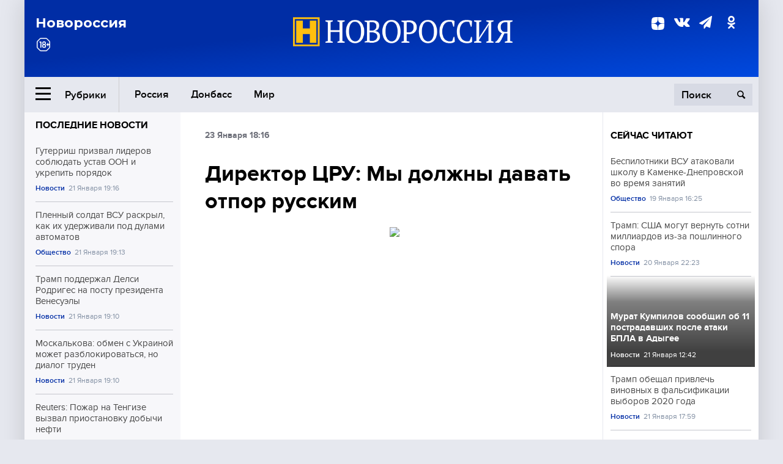

--- FILE ---
content_type: text/html; charset=UTF-8
request_url: https://novorosinform.org/direktor-cruya-my-dolzhny-davat-otpor-russkim-67177.html
body_size: 12298
content:
<!DOCTYPE html>
<html class="no-js" lang="ru" prefix="og: http://ogp.me/ns#">
<head prefix="og: http://ogp.me/ns# article: http://ogp.me/ns/article#">
	  <meta http-equiv="content-type" content="text/html; charset=utf-8"/>
  <!--//<meta charset="utf-8"/>//-->
  <title>Директор ЦРУ: Мы должны давать отпор русским</title>
  <meta name="description" content="Майк Помпео подчеркнул, что необходимость противостоять России понимают в нынешней администрации США."/>


  <!-- Place favicon.ico in the root directory -->
  <link href="https://fonts.googleapis.com/css?family=Montserrat:500,700&amp;subset=cyrillic" rel="stylesheet"/>
  <link href="https://fonts.googleapis.com/css?family=Merriweather:400,700&amp;subset=cyrillic" rel="stylesheet"/>
  <link rel="stylesheet" href="/fonts/fonts.css"/>
  <link rel="stylesheet" href="/css/main.css?v95"/>

<meta property="og:site_name" content="Новороссия"/>
<meta property="og:locale" content="ru_RU"/>

<meta property="og:url" content="direktor-cruya-my-dolzhny-davat-otpor-russkim-67177.html"/>
<meta property="og:title" content="Директор ЦРУ: Мы должны давать отпор русским"/>
<meta property="og:type" content="article"/>
<meta property="og:description" content="Майк Помпео подчеркнул, что необходимость противостоять России понимают в нынешней администрации США."/>
<meta property="og:image" content="https://novorosinform.org/content/images/00/00/_1280x720.webp"/>
<meta property="og:image:width" content="1280"/>
<meta property="og:image:height" content="720"/>
<script type="application/ld+json">
{
  "@context": "http://schema.org",
  "@type": "NewsArticle",
  "name": "Директор ЦРУ: Мы должны давать отпор русским",
  "headline": "Директор ЦРУ: Мы должны давать отпор русским",
  "url": "https://novorosinform.org/direktor-cruya-my-dolzhny-davat-otpor-russkim-67177.html",
  "image": {
  "@type": "ImageObject",
  "representativeOfPage": "true",
  "url": "https://novorosinform.org/content/images/00/00/_1280x720.webp",
  "height": 1280,
  "width": 720
  },
  "dateCreated": "2018-01-23RDH24:16T18:16:26:00+03:00",
  "datePublished": "2018-01-23RDH24:16T18:16:26:00+03:00",
  "dateModified": "2018-01-23RDH24:16T18:16:26:00+03:00",
  "description": "Нынешняя администрация США хорошо осознает, что России надо давать отпор на всех направлениях. Об этом сегодня заявил директор Центрального разведывательного управления (ЦРУ) Майк Помпео, передает РИА Новости.
&amp;#171;Нынешняя администрация глубоко осознает, что мы должны давать отпор русским, где бы ",

  "author": {
  "@type": "Organization",
   "name": "Редакция Новоросинформ"
  },

  "publisher": {
  "@type": "Organization",
  "name": "novorosinform.org",
  "logo": {
      "@type": "ImageObject",
      "url": "https://novorosinform.org/img/logonew-2.png",
      "width": 544,
      "height": 85
    }
  },
  "mainEntityOfPage": "https://novorosinform.org/direktor-cruya-my-dolzhny-davat-otpor-russkim-67177.html"
}
</script>


<!-- Yandex Native Ads -->
<script>window.yaContextCb=window.yaContextCb||[]</script>
<script src="https://yandex.ru/ads/system/context.js" async></script>
<script src="https://xmetrics.ru/loader.js" defer ></script>

<link href="/favicon.ico?v3" rel="icon" type="image/x-icon" />
<link rel="apple-touch-icon" sizes="57x57" href="/favicons/apple-touch-icon-57x57.png?v3"/>
<link rel="apple-touch-icon" sizes="60x60" href="/favicons/apple-touch-icon-60x60.png?v3"/>
<link rel="apple-touch-icon" sizes="72x72" href="/favicons/apple-touch-icon-72x72.png?v3"/>
<link rel="apple-touch-icon" sizes="76x76" href="/favicons/apple-touch-icon-76x76.png?v3"/>
<link rel="apple-touch-icon" sizes="114x114" href="/favicons/apple-touch-icon-114x114.png?v3"/>
<link rel="apple-touch-icon" sizes="120x120" href="/favicons/apple-touch-icon-120x120.png?v3"/>
<link rel="apple-touch-icon" sizes="144x144" href="/favicons/apple-touch-icon-144x144.png?v3"/>
<link rel="apple-touch-icon" sizes="152x152" href="/favicons/apple-touch-icon-152x152.png?v3"/>
<link rel="apple-touch-icon" sizes="180x180" href="/favicons/apple-touch-icon-180x180.png?v3"/>
<link rel="icon" type="image/png" href="/favicons/favicon-32x32.png?v3" sizes="32x32"/>
<link rel="icon" type="image/png" href="/favicons/android-chrome-192x192.png?v3" sizes="192x192"/>
<link rel="icon" type="image/png" href="/favicons/favicon-16x16.png?v3" sizes="16x16"/>
<link rel="manifest" href="/favicons/manifest_.json"/>
<script>
var infinity_category='';
</script>

<link rel="amphtml" href="https://amp.novorosinform.org/direktor-cruya-my-dolzhny-davat-otpor-russkim-67177.html">
<link rel="canonical" href="https://novorosinform.org/direktor-cruya-my-dolzhny-davat-otpor-russkim-67177.html"/>
<script async src="https://jsn.24smi.net/smi.js"></script>
</head>

<body>
<!-- Yandex.RTB R-A-1216687-1 -->
<div id="yandex_rtb_R-A-1216687-1"></div>
<script type="text/javascript">
    (function(w, d, n, s, t) {
        w[n] = w[n] || [];
        w[n].push(function() {
            Ya.Context.AdvManager.render({
                blockId: "R-A-1216687-1",
                renderTo: "yandex_rtb_R-A-1216687-1",
                async: true
            });
        });
        t = d.getElementsByTagName("script")[0];
        s = d.createElement("script");
        s.type = "text/javascript";
        s.src = "//an.yandex.ru/system/context.js";
        s.async = true;
        t.parentNode.insertBefore(s, t);
    })(this, this.document, "yandexContextAsyncCallbacks");
</script>  <div id="wrap">
    <header class="header">
 
	      <div class="header__top">
        <div class="header__container">
          <aside class="header__aside">
            <div class="header__title">Новороссия</div>




          </aside>

          <div class="header__center">
            <div class="header__logo">
              <a href="/"><img src="/img/logonew-2.png" srcset="/img/logonew-2.png 2x, /img/logonew-2.png 3x" alt=""></a>
            </div>


          </div>

          <aside class="header__aside">
            <div class="header__social">
<!--//              <a href="https://www.youtube.com/tsargradtv" target="_blank" class="header__social-link">
                <i class="icon-youtube-play"></i>
              </a>//-->
              <a href="https://dzen.ru/novorosinform.org?favid=254119029" target="_blank" class="header__social-link">
<svg xmlns="http://www.w3.org/2000/svg" style="display: inline-block; width: 1em; height: 1em;" viewBox="0 0 28 28"><path fill="currentColor" d="M16.7 16.7c-2.2 2.27-2.36 5.1-2.55 11.3 5.78 0 9.77-.02 11.83-2.02 2-2.06 2.02-6.24 2.02-11.83-6.2.2-9.03.35-11.3 2.55M0 14.15c0 5.59.02 9.77 2.02 11.83 2.06 2 6.05 2.02 11.83 2.02-.2-6.2-.35-9.03-2.55-11.3-2.27-2.2-5.1-2.36-11.3-2.55M13.85 0C8.08 0 4.08.02 2.02 2.02.02 4.08 0 8.26 0 13.85c6.2-.2 9.03-.35 11.3-2.55 2.2-2.27 2.36-5.1 2.55-11.3m2.85 11.3C14.5 9.03 14.34 6.2 14.15 0c5.78 0 9.77.02 11.83 2.02 2 2.06 2.02 6.24 2.02 11.83-6.2-.2-9.03-.35-11.3-2.55"/><path fill="none" d="M28 14.15v-.3c-6.2-.2-9.03-.35-11.3-2.55-2.2-2.27-2.36-5.1-2.55-11.3h-.3c-.2 6.2-.35 9.03-2.55 11.3-2.27 2.2-5.1 2.36-11.3 2.55v.3c6.2.2 9.03.35 11.3 2.55 2.2 2.27 2.36 5.1 2.55 11.3h.3c.2-6.2.35-9.03 2.55-11.3 2.27-2.2 5.1-2.36 11.3-2.55"/></svg>

              </a>
              <a href="https://vk.com/public71860258" target="_blank" class="header__social-link">
                <i class="icon-vk"></i>
              </a>
<a href="https://t.me/novorosinform" target="_blank" class="header__social-link">
                <i class="icon-paper-plane"></i>
              </a>              <a href="http://ok.ru/novorosinform" target="_blank" class="header__social-link">
                   <i class="icon-odnoklassniki"></i>
              </a>
             
            </div>



          
          </aside>
        </div>
      </div>

      <div class="header__bottom">
        <div class="header__container">
          <button class="header__rubric-toggle js-rubric-toggle">
            <span class="header__rubric-toggle-icon">
              <i class="icon-burger"></i>
              <i class="icon-close"></i>
            </span>
            <span class="header__rubric-toggle-txt">Рубрики</span>
          </button>

          <ul class="header__menu">
                                    <li>
              <a href="/russia" >Россия</a>
            </li>
                                                <li>
              <a href="/donbass" >Донбасс</a>
            </li>
                                                <li>
              <a href="/mir" >Мир</a>
            </li>
                                                
          </ul>


		          <div class="header__search">
            <form action="/search" autocomplete="off">
              <input type="search" name="q" placeholder="Поиск">
              <button>
                <i class="icon-search"></i>
              </button>

			<div class="header__search-dropdown">
              <label>
                <input type="radio" name="section" value="all" class="radio" checked>
                <span>Все публикации</span>
              </label>
              <!--//<label>
                <input type="radio" name="section" value="news" class="radio">
                <span>Новости</span>
              </label>
              <label>
                <input type="radio" name="section" value="articles" class="radio">
                <span>Статьи</span>
              </label>//-->
                            <!--//<label>
                <input type="radio" name="section" value="experts" class="radio">
                <span>Мнения</span>
              </label>
              <label>
                <input type="radio" name="section" value="projects" class="radio">
                <span>Спецпроекты</span>
              </label>//-->
            </div>
            </form>
          </div>
        </div>

       <div class="header__drop-sections">
          <ul class="header__drop-sections-list">

                        <li>
              <a href="/blizhnij-vostok">Ближний Восток</a>
            </li>
                        <li>
              <a href="/politics">Политика</a>
            </li>
                        <li>
              <a href="/war">Спецоперация</a>
            </li>
                        <li>
              <a href="/society">Общество</a>
            </li>
                        <li>
              <a href="/economy">Экономика</a>
            </li>
                        <li>
              <a href="/proisshestviya">Происшествия</a>
            </li>
                        <li>
              <a href="/culture">Культура</a>
            </li>
                        <li>
              <a href="/sport">Спорт</a>
            </li>
            
          </ul>
        </div>
      </div>
    </header>

    <main>


<div class="layout-column">
	<aside class="layout-column__aside">
	<!-- Yandex.RTB R-A-1216687-2 -->
<div id="yandex_rtb_R-A-1216687-2"></div>
<script type="text/javascript">
    (function(w, d, n, s, t) {
        w[n] = w[n] || [];
        w[n].push(function() {
            Ya.Context.AdvManager.render({
                blockId: "R-A-1216687-2",
                renderTo: "yandex_rtb_R-A-1216687-2",
                async: true
            });
        });
        t = d.getElementsByTagName("script")[0];
        s = d.createElement("script");
        s.type = "text/javascript";
        s.src = "//an.yandex.ru/system/context.js";
        s.async = true;
        t.parentNode.insertBefore(s, t);
    })(this, this.document, "yandexContextAsyncCallbacks");
</script>	


          <div class="news">


            <h3 class="news__title">
              <a href="/news">Последние новости</a>
            </h3>

            <ul class="news__list">

              <li class="news__item">
		          <a href="/guterrish-prizval-liderov-soblyudat-ustav-oon-i-ukrepit-poryadok-175421.html" class="news__link">
                  <h4 class="news__item-title">
                    Гутерриш призвал лидеров соблюдать устав ООН и укрепить порядок
                  </h4>
	
                </a>

                <div class="news__item-info">
                
                
                                  <a href="/news" class="news__item-info-link">Новости</a>
                                  <time class="news__item-info-date" datetime="2026-01-21STH24:16T">21 Января 19:16</time>
                </div>
 
              </li>

				              <li class="news__item">
		          <a href="/plennyj-soldat-vsu-raskryl-kak-ih-uderzhivali-pod-dulami-avtomatov-175420.html" class="news__link">
                  <h4 class="news__item-title">
                    Пленный солдат ВСУ раскрыл, как их удерживали под дулами автоматов
                  </h4>
	
                </a>

                <div class="news__item-info">
                
                
                                  <a href="/society" class="news__item-info-link">Общество</a>
                                  <time class="news__item-info-date" datetime="2026-01-21STH24:13T">21 Января 19:13</time>
                </div>
 
              </li>

				              <li class="news__item">
		          <a href="/tramp-podderzhal-delsi-rodriges-na-postu-prezidenta-venesuely-175419.html" class="news__link">
                  <h4 class="news__item-title">
                    Трамп поддержал Делси Родригес на посту президента Венесуэлы
                  </h4>
	
                </a>

                <div class="news__item-info">
                
                
                                  <a href="/news" class="news__item-info-link">Новости</a>
                                  <time class="news__item-info-date" datetime="2026-01-21STH24:10T">21 Января 19:10</time>
                </div>
 
              </li>

				              <li class="news__item">
		          <a href="/moskalkova--obmen-s-ukrainoj-mozhet-razblokirovatsya-no-dialog-truden-175418.html" class="news__link">
                  <h4 class="news__item-title">
                    Москалькова: обмен с Украиной может разблокироваться, но диалог труден
                  </h4>
	
                </a>

                <div class="news__item-info">
                
                
                                  <a href="/news" class="news__item-info-link">Новости</a>
                                  <time class="news__item-info-date" datetime="2026-01-21STH24:10T">21 Января 19:10</time>
                </div>
 
              </li>

				              <li class="news__item">
		          <a href="/reuters--pozhar-na-tengize-vyzval-priostanovku-dobychi-nefti-175417.html" class="news__link">
                  <h4 class="news__item-title">
                    Reuters: Пожар на Тенгизе вызвал приостановку добычи нефти
                  </h4>
	
                </a>

                <div class="news__item-info">
                
                
                                  <a href="/news" class="news__item-info-link">Новости</a>
                                  <time class="news__item-info-date" datetime="2026-01-21STH24:09T">21 Января 19:09</time>
                </div>
 
              </li>

				              <li class="news__item">
		          <a href="/tv3-latvii-vstavit-reklamu-pri-vystupleniyah-russkih-na-olimpiade-2026-175416.html" class="news__link">
                  <h4 class="news__item-title">
                    TV3 Латвии вставит рекламу при выступлениях русских на Олимпиаде 2026
                  </h4>
	
                </a>

                <div class="news__item-info">
                
                
                                  <a href="/news" class="news__item-info-link">Новости</a>
                                  <time class="news__item-info-date" datetime="2026-01-21STH24:09T">21 Января 19:09</time>
                </div>
 
              </li>

				              <li class="news__item">
		          <a href="/daily-mail--britanka-postradala-ot-kontrasta-pri-mrt-v-iyune-2024-goda-175415.html" class="news__link">
                  <h4 class="news__item-title">
                    Daily Mail: Британка пострадала от контраста при МРТ в июне 2024 года
                  </h4>
	
                </a>

                <div class="news__item-info">
                
                
                                  <a href="/news" class="news__item-info-link">Новости</a>
                                  <time class="news__item-info-date" datetime="2026-01-21STH24:07T">21 Января 19:07</time>
                </div>
 
              </li>

				              <li class="news__item">
		          <a href="/rosteh-raskryl-vozmozhnosti-imr-3m-kak-shturmovyh-tankov-v-svo-175414.html" class="news__link">
                  <h4 class="news__item-title">
                    Ростех раскрыл возможности ИМР-3М как штурмовых танков в СВО
                  </h4>
	
                </a>

                <div class="news__item-info">
                
                
                                  <a href="/society" class="news__item-info-link">Общество</a>
                                  <time class="news__item-info-date" datetime="2026-01-21STH24:06T">21 Января 19:06</time>
                </div>
 
              </li>

				              <li class="news__item">
		          <a href="/federalnaya-prokuratura-germanii-zaderzhala-ilonu-v--za-shpionazh-175413.html" class="news__link">
                  <h4 class="news__item-title">
                    Федеральная прокуратура Германии задержала Илону В. за шпионаж
                  </h4>
	
                </a>

                <div class="news__item-info">
                
                
                                  <a href="/news" class="news__item-info-link">Новости</a>
                                  <time class="news__item-info-date" datetime="2026-01-21STH24:05T">21 Января 19:05</time>
                </div>
 
              </li>

				              <li class="news__item">
		          <a href="/rosstat-soobshil-o-roste-cen-na-benzin-v-rossii-s-13-po-19-yanvarya-175412.html" class="news__link">
                  <h4 class="news__item-title">
                    Росстат сообщил о росте цен на бензин в России с 13 по 19 января
                  </h4>
	
                </a>

                <div class="news__item-info">
                
                
                                  <a href="/news" class="news__item-info-link">Новости</a>
                                  <time class="news__item-info-date" datetime="2026-01-21STH24:04T">21 Января 19:04</time>
                </div>
 
              </li>

				              <li class="news__item">
		          <a href="/pentagon-sokratit-uchastie-ssha-v-30-strukturah-nato-175411.html" class="news__link">
                  <h4 class="news__item-title">
                    Пентагон сократит участие США в 30 структурах НАТО
                  </h4>
	
                </a>

                <div class="news__item-info">
                
                
                                  <a href="/news" class="news__item-info-link">Новости</a>
                                  <time class="news__item-info-date" datetime="2026-01-21STH24:02T">21 Января 19:02</time>
                </div>
 
              </li>

				              <li class="news__item">
		          <a href="/vrach-v-germanii-soobshil-o-smerti-pacienta-iz-za-chuzhogo-britvennogo-stanka-175410.html" class="news__link">
                  <h4 class="news__item-title">
                    Врач в Германии сообщил о смерти пациента из-за чужого бритвенного станка
                  </h4>
	
                </a>

                <div class="news__item-info">
                
                
                                  <a href="/news" class="news__item-info-link">Новости</a>
                                  <time class="news__item-info-date" datetime="2026-01-21STH24:58T">21 Января 18:58</time>
                </div>
 
              </li>

				              <li class="news__item">
		          <a href="/daily-mail--travma-mozhet-byt-prichinoj-krovopodteka-v-glazu-makrona-175409.html" class="news__link">
                  <h4 class="news__item-title">
                    Daily Mail: травма может быть причиной кровоподтёка в глазу Макрона
                  </h4>
	
                </a>

                <div class="news__item-info">
                
                
                                  <a href="/society" class="news__item-info-link">Общество</a>
                                  <time class="news__item-info-date" datetime="2026-01-21STH24:56T">21 Января 18:56</time>
                </div>
 
              </li>

				              <li class="news__item">
		          <a href="/blumberg--franciya-otlozhila-zasedanie-g7-po-poshlinam-ssha-175408.html" class="news__link">
                  <h4 class="news__item-title">
                    Блумберг: Франция отложила заседание G7 по пошлинам США
                  </h4>
	
                </a>

                <div class="news__item-info">
                
                
                                  <a href="/news" class="news__item-info-link">Новости</a>
                                  <time class="news__item-info-date" datetime="2026-01-21STH24:54T">21 Января 18:54</time>
                </div>
 
              </li>

				              <li class="news__item">
		          <a href="/tramp-obyavil-o-nachale-nazemnyh-operacij-protiv-narkokartelej-175407.html" class="news__link">
                  <h4 class="news__item-title">
                    Трамп объявил о начале наземных операций против наркокартелей
                  </h4>
	
                </a>

                <div class="news__item-info">
                
                
                                  <a href="/news" class="news__item-info-link">Новости</a>
                                  <time class="news__item-info-date" datetime="2026-01-21STH24:51T">21 Января 18:51</time>
                </div>
 
              </li>

				
            </ul>

            <div class="news__cta">
              <a href="/news" class="news__cta-link">Все новости</a>
            </div>
		</div>

		<!-- Yandex.RTB R-A-1216687-7 -->
<div id="yandex_rtb_R-A-1216687-7"></div>
<script>window.yaContextCb.push(()=>{
  Ya.Context.AdvManager.render({
    renderTo: 'yandex_rtb_R-A-1216687-7',
    blockId: 'R-A-1216687-7'
  })
})</script>	</aside>
	<div class="layout-column__main">
	<section class="article" data-publication-id="67177" data-current-url="direktor-cruya-my-dolzhny-davat-otpor-russkim-67177.html">
		<div class="article__content">

			<div class="article__meta article__meta_plot">
				<div class="article__meta-labels">
				<time datetime="">23 Января 18:16</time>
								</div>


				<!--//<div class="article__meta-reading">
				<svg xmlns="http://www.w3.org/2000/svg" xmlns:xlink="http://www.w3.org/1999/xlink" viewbox="0 0 48 48"><defs><path id="a" d="M0 0h48v48H0z"/></defs><clipPath id="b"><use xlink:href="#a" overflow="visible"/></clipPath><path d="M42 20c-2.21 0-4 1.79-4 4v6H10v-6c0-2.21-1.79-4-4-4s-4 1.79-4 4v10c0 2.2 1.8 4 4 4h36c2.2 0 4-1.8 4-4V24c0-2.21-1.79-4-4-4zm-6-10H12c-2.2 0-4 1.8-4 4v4.31c2.32.83 4 3.03 4 5.63V28h24v-4.06c0-2.6 1.68-4.8 4-5.63V14c0-2.2-1.8-4-4-4z" clip-path="url(#b)"/></svg>
                    Читать:
                    <span> мин.</span>
                  </div>//-->
			</div>

			<h1 class="article__title">Директор ЦРУ: Мы должны давать отпор русским</h1>


	
				<div class="article__gallery">
					<div class="article__gallery-main">
						<ul class="article__gallery-main-list">
							<li class="active">
																
								<img src="/img/dzen/noimage.jpg" />
															
							</li>
													</ul>
						

						<div class="article__gallery-main-prev">
							<svg viewBox="0 0 24 24" width="24" height="24"><path d="M5.88 4.12L13.76 12l-7.88 7.88L8 22l10-10L8 2z"/><path fill="none" d="M0 0h24v24H0z"/></svg>
						</div>
						<div class="article__gallery-main-next">
							<svg viewBox="0 0 24 24" width="24" height="24"><path d="M5.88 4.12L13.76 12l-7.88 7.88L8 22l10-10L8 2z"/><path fill="none" d="M0 0h24v24H0z"/></svg>
						</div>
					</div>


					<div class="article__gallery-preview">

					</div>

				</div>
		
				<div><strong>Автор:</strong> Редакция Новоросинформ<span></span><br /><br /></div>
				

				<div class="article__intro">
					<p>Нынешняя администрация США хорошо осознает, что России надо давать отпор на всех направлениях. Об этом сегодня заявил директор Центрального разведывательного управления (ЦРУ) Майк Помпео, передает РИА Новости.
&#171;Нынешняя администрация глубоко осознает, что мы должны давать отпор русским, где бы </p>
				</div>


				<div class="only__text">
                <p>Нынешняя администрация США хорошо осознает, что России надо давать отпор на всех направлениях. Об этом сегодня заявил директор Центрального разведывательного управления (ЦРУ) Майк Помпео, передает РИА Новости.</p>
<p>&#171;Нынешняя администрация глубоко осознает, что мы должны давать отпор русским, где бы мы их ни находили&#187;, — сказал Помпео.</p><div id="yandex_rtb_R-A-1216687-9"></div>
<script>window.yaContextCb.push(()=>{
	Ya.Context.AdvManager.render({
		"blockId": "R-A-1216687-9",
		"renderTo": "yandex_rtb_R-A-1216687-9"
	})
})
</script>
<p>Отмечается, что подробностей «отпора русским» директор ЦРУ не привел.</p>
<p>Напомним, Россия вошла в пятерку угроз национальной безопасности США. Об этом стало известно после того, как в пятницу, 19 января глава Пентагона Джеймс Мэттис <a href="https://novorosinform.org/703138"><strong>обнародовал основные несекретные положения новой «Национальной оборонной стратегии».</strong></a></p>
<p>Ранее сообщалось, что США<a href="https://novorosinform.org/379790"><strong> нарастит количество ядерного оружия для сдерживания России</strong></a></p>
<p>В январе 2018 года <a href="https://www.novorosinform.org/news/79633"><strong>США перебросили в ЕС три стратегических бомбардировщика B-52H, способных нести ядерное оружие.</strong></a></p>
<p>Отметим, что в декабре Вашингтон<a href="https://www.novorosinform.org/news/78799"> <strong>назвал Россию главной угрозой безопасности США.</strong></a></p>
        
				</div>




			</div>
		</section>

<div class="article__dzen1">
<strong>Подписывайтесь на нас</strong> в <a href="https://t.me/+Cr25qIK9au4zZjYy">Телеграме</a>

 и&nbsp;первыми узнавайте о&nbsp;главных новостях и&nbsp;важнейших событиях дня.

</div>		
		<br /><br />        <h3 class="news__title">Новости партнеров</h3>
<div class="smi24__informer smi24__auto" data-smi-blockid="18039"></div>
<script>(window.smiq = window.smiq || []).push({});</script>




<!-- Код вставки на место отображения виджета -->
<div class="smi24__informer smi24__auto" data-smi-blockid="29976"></div>
<div class="smi24__informer smi24__auto" data-smi-blockid="29975"></div>
<script>(window.smiq = window.smiq || []).push({});</script>



<div id="unit_93365"><a href="https://smi2.ru/" >Новости СМИ2</a></div>
<script type="text/javascript" charset="utf-8">
  (function() {
    var sc = document.createElement('script'); sc.type = 'text/javascript'; sc.async = true;
    sc.src = '//smi2.ru/data/js/93365.js'; sc.charset = 'utf-8';
    var s = document.getElementsByTagName('script')[0]; s.parentNode.insertBefore(sc, s);
  }());
</script>    	<div id="content-load-block" style="height:1px"></div>
	</div>
	
	<aside class="layout-column__aside">
	


          <div class="news">


            <h3 class="news__title">
              <a href="/news">Сейчас читают</a>
            </h3>

            <ul class="news__list">

              <li class="news__item">
				                <a href="/bespilotniki-vsu-atakovali-shkolu-v-kamenke-dneprovskoj-vo-vremya-zanyatij-173886.html" class="news__link">
                  <h4 class="news__item-title">
                    Беспилотники ВСУ атаковали школу в Каменке-Днепровской во время занятий
                  </h4>
	
                </a>

                <div class="news__item-info">
                
                
                                  <a href="/society" class="news__item-info-link">Общество</a>
                                  <time class="news__item-info-date" datetime="2026-01-19THH24:25T">19 Января 16:25</time>
                </div>
                              </li>

				              <li class="news__item">
				                <a href="/tramp--ssha-mogut-vernut-sotni-milliardov-iz-za-poshlinnogo-spora-174779.html" class="news__link">
                  <h4 class="news__item-title">
                    Трамп: США могут вернуть сотни миллиардов из-за пошлинного спора
                  </h4>
	
                </a>

                <div class="news__item-info">
                
                
                                  <a href="/news" class="news__item-info-link">Новости</a>
                                  <time class="news__item-info-date" datetime="2026-01-20THH24:23T">20 Января 22:23</time>
                </div>
                              </li>

				              <li class="news__item">
												<figure class="news__media" style="background-image: url(/content/images/00/00/_370x208.webp)">
								                <a href="/murat-kumpilov-soobshil-ob-11-postradavshih-posle-ataki-bpla-v-adygee-175102.html" class="news__link">
                  <h4 class="news__item-title">
                    Мурат Кумпилов сообщил об 11 пострадавших после атаки БПЛА в Адыгее
                  </h4>
	
                </a>

                <div class="news__item-info">
                
                
                                  <a href="/news" class="news__item-info-link">Новости</a>
                                  <time class="news__item-info-date" datetime="2026-01-21STH24:42T">21 Января 12:42</time>
                </div>
                </figure>              </li>

				              <li class="news__item">
				                <a href="/tramp-obeshal-privlech-vinovnyh-v-falsifikacii-vyborov-2020-goda-175363.html" class="news__link">
                  <h4 class="news__item-title">
                    Трамп обещал привлечь виновных в фальсификации выборов 2020 года
                  </h4>
	
                </a>

                <div class="news__item-info">
                
                
                                  <a href="/news" class="news__item-info-link">Новости</a>
                                  <time class="news__item-info-date" datetime="2026-01-21STH24:59T">21 Января 17:59</time>
                </div>
                              </li>

				              <li class="news__item">
				                <a href="/tramp-podderzhal-delsi-rodriges-na-postu-prezidenta-venesuely-175419.html" class="news__link">
                  <h4 class="news__item-title">
                    Трамп поддержал Делси Родригес на посту президента Венесуэлы
                  </h4>
	
                </a>

                <div class="news__item-info">
                
                
                                  <a href="/news" class="news__item-info-link">Новости</a>
                                  <time class="news__item-info-date" datetime="2026-01-21STH24:10T">21 Января 19:10</time>
                </div>
                              </li>

				              <li class="news__item">
				                <a href="/muzej-pobedy-otkroet-ekspoziciyu-o-mereckove-k-27-yanvarya-175111.html" class="news__link">
                  <h4 class="news__item-title">
                    Музей Победы откроет экспозицию о Мерецкове к 27 января
                  </h4>
	
                </a>

                <div class="news__item-info">
                
                
                                  <a href="/news" class="news__item-info-link">Новости</a>
                                  <time class="news__item-info-date" datetime="2026-01-21STH24:49T">21 Января 12:49</time>
                </div>
                              </li>

				              <li class="news__item">
				                <a href="/belyj-dom-zayavil-o-pobede-trampa-nad-inflyaciej-v-ssha-172130.html" class="news__link">
                  <h4 class="news__item-title">
                    Белый дом заявил о победе Трампа над инфляцией в США
                  </h4>
	
                </a>

                <div class="news__item-info">
                
                
                                  <a href="/news" class="news__item-info-link">Новости</a>
                                  <time class="news__item-info-date" datetime="2026-01-15THH24:13T">15 Января 22:13</time>
                </div>
                              </li>

				              <li class="news__item">
				                <a href="/amerikanskij-naemnik-rasskazal-o-neudachnoj-popytke-podbit-rossijskij-tank-94651.html" class="news__link">
                  <h4 class="news__item-title">
                    Американский наемник рассказал о неудачной попытке подбить российский танк
                  </h4>
	
                </a>

                <div class="news__item-info">
                
                
                                  <a href="/mir" class="news__item-info-link">Мир</a>
                                  <time class="news__item-info-date" datetime="2022-05-05THH24:52T">05 Мая 09:52</time>
                </div>
                              </li>

				              <li class="news__item">
				                <a href="/irina-deryugina-vyskazalas-protiv-uchastiya-russkih-v-turnirah-170529.html" class="news__link">
                  <h4 class="news__item-title">
                    Ирина Дерюгина высказалась против участия русских в турнирах
                  </h4>
	
                </a>

                <div class="news__item-info">
                
                
                                  <a href="/news" class="news__item-info-link">Новости</a>
                                  <time class="news__item-info-date" datetime="2026-01-13THH24:26T">13 Января 09:26</time>
                </div>
                              </li>

				              <li class="news__item">
				                <a href="/-novye-lyudi--predlozhili-vydavat-ipoteku-s-12-j-nedeli-beremennosti-174684.html" class="news__link">
                  <h4 class="news__item-title">
                    "Новые люди" предложили выдавать ипотеку с 12-й недели беременности
                  </h4>
	
                </a>

                <div class="news__item-info">
                
                
                                  <a href="/news" class="news__item-info-link">Новости</a>
                                  <time class="news__item-info-date" datetime="2026-01-20THH24:07T">20 Января 19:07</time>
                </div>
                              </li>

				              <li class="news__item">
				                <a href="/mer-novorossijska-obyavil-ugrozu-ataki-bespilotnikov-174640.html" class="news__link">
                  <h4 class="news__item-title">
                    Мэр Новороссийска объявил угрозу атаки беспилотников
                  </h4>
	
                </a>

                <div class="news__item-info">
                
                
                                  <a href="/news" class="news__item-info-link">Новости</a>
                                  <time class="news__item-info-date" datetime="2026-01-20THH24:57T">20 Января 17:57</time>
                </div>
                              </li>

				              <li class="news__item">
				                <a href="/daily-mail--travma-mozhet-byt-prichinoj-krovopodteka-v-glazu-makrona-175409.html" class="news__link">
                  <h4 class="news__item-title">
                    Daily Mail: травма может быть причиной кровоподтёка в глазу Макрона
                  </h4>
	
                </a>

                <div class="news__item-info">
                
                
                                  <a href="/society" class="news__item-info-link">Общество</a>
                                  <time class="news__item-info-date" datetime="2026-01-21STH24:56T">21 Января 18:56</time>
                </div>
                              </li>

				              <li class="news__item">
				                <a href="/vice-premer-patrushev-zayavil-o-vvode-poligona-tko-v-krymu-v-marte-2026-172620.html" class="news__link">
                  <h4 class="news__item-title">
                    Вице-премьер Патрушев заявил о вводе полигона ТКО в Крыму в марте 2026
                  </h4>
	
                </a>

                <div class="news__item-info">
                
                
                                  <a href="/news" class="news__item-info-link">Новости</a>
                                  <time class="news__item-info-date" datetime="2026-01-16THH24:13T">16 Января 18:13</time>
                </div>
                              </li>

				              <li class="news__item">
				                <a href="/gubernator-anohin-obyavil-mery-podderzhki-semej-s-2025-goda-173364.html" class="news__link">
                  <h4 class="news__item-title">
                    Губернатор Анохин объявил меры поддержки семей с 2025 года
                  </h4>
	
                </a>

                <div class="news__item-info">
                
                
                                  <a href="/news" class="news__item-info-link">Новости</a>
                                  <time class="news__item-info-date" datetime="2026-01-18THH24:23T">18 Января 17:23</time>
                </div>
                              </li>

				              <li class="news__item">
				                <a href="/ministr-ryzhenkov-rasschityvaet-na-uluchshenie-otnoshenij-s-polshej-175235.html" class="news__link">
                  <h4 class="news__item-title">
                    Министр Рыженков рассчитывает на улучшение отношений с Польшей
                  </h4>
	
                </a>

                <div class="news__item-info">
                
                
                                  <a href="/news" class="news__item-info-link">Новости</a>
                                  <time class="news__item-info-date" datetime="2026-01-21STH24:37T">21 Января 15:37</time>
                </div>
                              </li>

				
            </ul>

            <div class="news__cta">
              <a href="/news" class="news__cta-link">Все новости</a>
            </div>
		</div>

		
<!-- Yandex Native Ads C-A-1216687-6 -->
<div id="id-C-A-1216687-6"></div>
<script>window.yaContextCb.push(()=>{
  Ya.Context.AdvManager.renderWidget({
    renderTo: 'id-C-A-1216687-6',
    blockId: 'C-A-1216687-6'
  })
})</script>
	</aside>
</div>

    </main>
    <footer class="footer">

		
      <div class="footer__body">
        <div class="footer__container">
          <div class="footer__top">
            <div class="footer__column">
              <div class="footer__logo">
                <img src="/img/logonew-2.png" alt="" width="209" height="37">
              </div>
<address>
<p>Информационное агентство Большой России</p>
<p>Наша почта: <a href="mailto:mail@novorosinform.org">mail@novorosinform.org</a></p>
</address>
            </div>

            <div class="footer__column">
              <ul class="footer__menu">
                        <li>
              <a href="/russia">Россия</a>
            </li>
                        <li>
              <a href="/donbass">Донбасс</a>
            </li>
                        <li>
              <a href="/mir">Мир</a>
            </li>
                        <li>
              <a href="/politics">Политика</a>
            </li>
            
<li><a href="mailto:advnovoros@tsargrad.tv">Реклама на сайте:<br />
advnovoros@tsargrad.tv</a></li>

<li><a target="_blank" href="/files/price2024.pdf">Цены на рекламу</a></li>

              </ul>
            </div>

            <div class="footer__column footer__column_wide">

              <div class="footer__description">
<p>Сетевое издание «Информационное агентство «Новороссия» зарегистрировано в Федеральной службе по надзору в сфере связи, информационных технологий и массовых коммуникаций 20 ноября 2019 г.</p>
<p>Свидетельство о регистрации Эл № ФС77-77187.</p>
<p>Учредитель — НАО «Царьград медиа».</p>
<p>«Главный редактор- Лукьянов А.А.»</p>
<p>«Шеф-редактор - Садчиков А.М.»</p>
<p>Email: <a href="mail:mail@novorosinform.org">mail@novorosinform.org</a></p>
<p>Телефон: +7 (495) 374-77-73</p>
<p>115093, г. Москва, Партийный пер., д. 1, к. 57, стр. 3</p>
<p>Настоящий ресурс может содержать материалы 18+.</p>
<p>Использование любых материалов, размещённых на сайте, разрешается при условии ссылки на сайт агентства.</p>


              </div>
            </div>
          </div>

          <div class="footer__bottom">
            <div class="footer__search">
              <form action="/search">
                <input type="search" name="q" placeholder="Поиск">
                <button>
                  <i class="icon-search"></i>
                </button>
              </form>
            </div>

            <div class="footer__social">
			<a href="https://dzen.ru/novorosinform.org?favid=254119029" target="_blank" class="header__social-link"><svg xmlns="http://www.w3.org/2000/svg" style="display: inline-block; width: 1em; height: 1em;" viewBox="0 0 28 28"><path fill="currentColor" d="M16.7 16.7c-2.2 2.27-2.36 5.1-2.55 11.3 5.78 0 9.77-.02 11.83-2.02 2-2.06 2.02-6.24 2.02-11.83-6.2.2-9.03.35-11.3 2.55M0 14.15c0 5.59.02 9.77 2.02 11.83 2.06 2 6.05 2.02 11.83 2.02-.2-6.2-.35-9.03-2.55-11.3-2.27-2.2-5.1-2.36-11.3-2.55M13.85 0C8.08 0 4.08.02 2.02 2.02.02 4.08 0 8.26 0 13.85c6.2-.2 9.03-.35 11.3-2.55 2.2-2.27 2.36-5.1 2.55-11.3m2.85 11.3C14.5 9.03 14.34 6.2 14.15 0c5.78 0 9.77.02 11.83 2.02 2 2.06 2.02 6.24 2.02 11.83-6.2-.2-9.03-.35-11.3-2.55"/><path fill="none" d="M28 14.15v-.3c-6.2-.2-9.03-.35-11.3-2.55-2.2-2.27-2.36-5.1-2.55-11.3h-.3c-.2 6.2-.35 9.03-2.55 11.3-2.27 2.2-5.1 2.36-11.3 2.55v.3c6.2.2 9.03.35 11.3 2.55 2.2 2.27 2.36 5.1 2.55 11.3h.3c.2-6.2.35-9.03 2.55-11.3 2.27-2.2 5.1-2.36 11.3-2.55"/></svg>

              </a>


			<a href="https://vk.com/public71860258" target="_blank" class="header__social-link">
                <i class="icon-vk"></i>
              </a>

<a href="https://t.me/novorosinform" target="_blank" class="header__social-link">
                <i class="icon-paper-plane"></i>
              </a>
                  <a href="http://ok.ru/novorosinform" target="_blank" class="header__social-link">
                    <i class="icon-odnoklassniki"></i>
                  </a>
            </div>
          </div>
        </div>
      </div>
    </footer>

<div class="uniblock1"></div>
  <button class="page-up js-page-up">Наверх</button>

    <div class="fly-header">
    <div class="fly-header__top">
      <div class="header__logo">
        <a href="/"><img src="/img/logonew-2.png" srcset="/img/logonew-2.png 2x, /img/logonew-2.png 3x" alt=""></a>
      </div>
    </div>

    <div class="fly-header__bottom">
      <div class="header__container">
        <button class="header__rubric-toggle js-rubric-toggle">
          <span class="header__rubric-toggle-icon">
            <i class="icon-burger"></i>
            <i class="icon-close"></i>
          </span>
          <span class="header__rubric-toggle-txt">Политика</span>
        </button>

        <ul class="header__menu">
                                    <li>
              <a href="/russia">Россия</a>
            </li>
                                                <li>
              <a href="/donbass">Донбасс</a>
            </li>
                                                <li>
              <a href="/mir">Мир</a>
            </li>
                                                        </ul>
                  <div class="header__search">
            <form action="/search" autocomplete="off">
              <input type="search" name="q" placeholder="Поиск">
              <button>
                <i class="icon-search"></i>
              </button>

			<div class="header__search-dropdown">
              <label>
                <input type="radio" name="section" value="all" class="radio" checked>
                <span>Все публикации</span>
              </label>
              <!--//<label>
                <input type="radio" name="section" value="news" class="radio">
                <span>Новости</span>
              </label>
              <label>
                <input type="radio" name="section" value="articles" class="radio">
                <span>Статьи</span>
              </label>//-->
                            <!--//<label>
                <input type="radio" name="section" value="experts" class="radio">
                <span>Мнения</span>
              </label>
              <label>
                <input type="radio" name="section" value="projects" class="radio">
                <span>Спецпроекты</span>
              </label>//-->
            </div>
            </form>
          </div>      </div>

	       <div class="header__drop-sections">
          <ul class="header__drop-sections-list">

                        <li>
              <a href="/blizhnij-vostok">Ближний Восток</a>
            </li>
                        <li>
              <a href="/politics">Политика</a>
            </li>
                        <li>
              <a href="/war">Спецоперация</a>
            </li>
                        <li>
              <a href="/society">Общество</a>
            </li>
                        <li>
              <a href="/economy">Экономика</a>
            </li>
                        <li>
              <a href="/proisshestviya">Происшествия</a>
            </li>
                        <li>
              <a href="/culture">Культура</a>
            </li>
                        <li>
              <a href="/sport">Спорт</a>
            </li>
            
          </ul>
        </div>    <!--//</div>//-->
  </div>

</div>


	
  <script src="/js/vendor/jquery-3.4.1.min.js"></script>
  <script src="/js/plugins.js?v1"></script>
  <script src="/js/main.js?v46"></script>
<!-- Yandex.Metrika counter --> <script type="text/javascript" > (function (d, w, c) { (w[c] = w[c] || []).push(function() { try { w.yaCounter25153517 = new Ya.Metrika({ id:25153517, clickmap:true, trackLinks:true, accurateTrackBounce:true, webvisor:true }); } catch(e) { } }); var n = d.getElementsByTagName("script")[0], s = d.createElement("script"), f = function () { n.parentNode.insertBefore(s, n); }; s.type = "text/javascript"; s.async = true; s.src = "https://cdn.jsdelivr.net/npm/yandex-metrica-watch/watch.js"; if (w.opera == "[object Opera]") { d.addEventListener("DOMContentLoaded", f, false); } else { f(); } })(document, window, "yandex_metrika_callbacks"); </script> <noscript><div><img src="https://mc.yandex.ru/watch/25153517" style="position:absolute; left:-9999px;" alt="" /></div></noscript> <!-- /Yandex.Metrika counter -->
<!--LiveInternet counter--><script type="text/javascript">
new Image().src = "//counter.yadro.ru/hit;tsargradtv?r"+
escape(document.referrer)+((typeof(screen)=="undefined")?"":
";s"+screen.width+"*"+screen.height+"*"+(screen.colorDepth?
screen.colorDepth:screen.pixelDepth))+";u"+escape(document.URL)+
";h"+escape(document.title.substring(0,80))+
";"+Math.random();</script><!--/LiveInternet-->
<!-- Rating@Mail.ru counter -->
<script type="text/javascript">
var _tmr = window._tmr || (window._tmr = []);
_tmr.push({id: "2592747", type: "pageView", start: (new Date()).getTime()});
(function (d, w, id) {
  if (d.getElementById(id)) return;
  var ts = d.createElement("script"); ts.type = "text/javascript"; ts.async = true; ts.id = id;
  ts.src = "https://top-fwz1.mail.ru/js/code.js";
  var f = function () {var s = d.getElementsByTagName("script")[0]; s.parentNode.insertBefore(ts, s);};
  if (w.opera == "[object Opera]") { d.addEventListener("DOMContentLoaded", f, false); } else { f(); }
})(document, window, "topmailru-code");
</script><noscript><div>
<img src="https://top-fwz1.mail.ru/counter?id=2592747;js=na" style="border:0;position:absolute;left:-9999px;" alt="Top.Mail.Ru" />
</div></noscript>
<!-- //Rating@Mail.ru counter -->


<script  defer src="/firebase.js"></script>
<script defer src="/app_void.js"></script>

</body>

</html>

--- FILE ---
content_type: application/javascript
request_url: https://smi2.ru/counter/settings?payload=CNr4AhiS3umKvjM6JDU4MzU5NzE1LWFjNTAtNDc1Ni1hYWRhLTBjZDE1MTUxNDAxZg&cb=_callbacks____0mko8a9ex
body_size: 1519
content:
_callbacks____0mko8a9ex("[base64]");